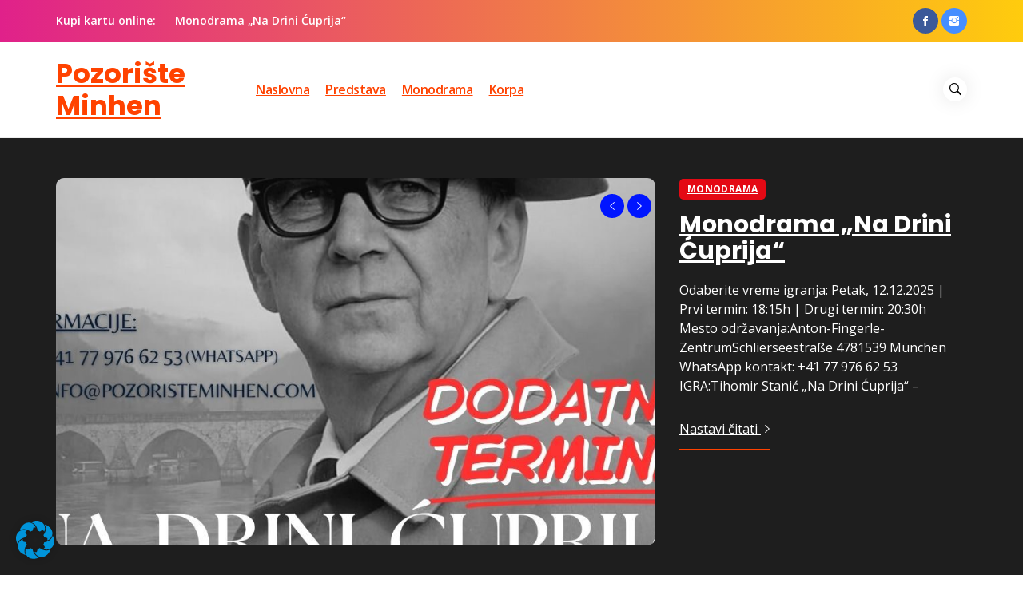

--- FILE ---
content_type: text/html; charset=UTF-8
request_url: https://www.pozoristeminhen.com/?password-protected=login&redirect_to=https%3A%2F%2Fwww.pozoristeminhen.com%2Ftickets-order-details%2F
body_size: 14156
content:
<!DOCTYPE html>
<html lang="de">
<head>
    <meta charset="UTF-8">
    <meta name="viewport" content="width=device-width, initial-scale=1.0, maximum-scale=1.0, user-scalable=no" />
    <link rel="profile" href="http://gmpg.org/xfn/11">
    <link rel="pingback" href="https://www.pozoristeminhen.com/xmlrpc.php">

    <title>Pozorište Minhen</title>
        <style type="text/css">
                    body .primary-bgcolor{
                background: #f7f7f7;
            }
            body .primary-textcolor{
                color: #f7f7f7;
            }
                        body .secondary-bgcolor,
            .site .widget-title:after,
            .site .bordered-title:after,
            .site .comment-reply-title:after{
                background: #ff4200;
            }

            body .secondary-textcolor,
            body a:hover,
            body a:focus,
            body .main-navigation .menu ul > li.current-menu-item > a,
            body .main-navigation .menu ul > li.current-post-ancestor > a {
                color: #ff4200 !important;
            }

            body .read-more {
                box-shadow: 0 -2px 0 #ff4200 inset;
            }
                        .site .tertiary-color{
                background: #0015ff;
            }
                        .site .twp-slider-wrapper.twp-slider-bgwrapper{
                background: #1e1e1e;
            }
                        .site .twp-slider-wrapper.twp-slider-bgwrapper,
            .site .twp-slider-wrapper.twp-slider-bgwrapper a{
                color: #ffffff;
            }
                        body .site-footer .footer-widget{
                background: #14a9c9;
            }
                        body .site-footer .footer-widget,
            body.site-footer .footer-widget a {
                color: #fff;
            }
                        body .site-footer .widget:not(.insights_social_widget):not(.insights_popular_post_widget) ul li,
            body.site-footer .footer-widget .widget-title{
                border-color: #5b5b5b;
            }
                        body .site-footer .site-info {
                background: #aaaaaa;
            }
                        body .site-footer .site-info,
            body .site-footer .site-info a {
                color: #fff;
            }
                        body .most-read-section,
            body .most-read-section a{
                color: #000;
            }
                        body .most-read-section{
                background: #f9e3d2;
            }
                        body h1.entry-title,
            body h1,
            body .entry-title-large{
                font-size: 36px;
            }
                        body .entry-title-medium{
                font-size: 20px;
            }
                        body .entry-title-small{
                font-size: 16px;
            }
                        body h4{
                font-size: 18px;
            }
                        html body, body p, body button, body input, body select, body textarea, body .widget{
                font-size: 16px;
            }
                    </style>

        <meta name='robots' content='max-image-preview:large' />
	<style>img:is([sizes="auto" i], [sizes^="auto," i]) { contain-intrinsic-size: 3000px 1500px }</style>
	<link rel='dns-prefetch' href='//fonts.googleapis.com' />
<link rel="alternate" type="application/rss+xml" title="Pozorište Minhen &raquo; Feed" href="https://www.pozoristeminhen.com/feed/" />
<link rel="alternate" type="application/rss+xml" title="Pozorište Minhen &raquo; Kommentar-Feed" href="https://www.pozoristeminhen.com/comments/feed/" />
<script type="text/javascript">
/* <![CDATA[ */
window._wpemojiSettings = {"baseUrl":"https:\/\/s.w.org\/images\/core\/emoji\/16.0.1\/72x72\/","ext":".png","svgUrl":"https:\/\/s.w.org\/images\/core\/emoji\/16.0.1\/svg\/","svgExt":".svg","source":{"concatemoji":"https:\/\/www.pozoristeminhen.com\/wp-includes\/js\/wp-emoji-release.min.js?ver=6.8.3"}};
/*! This file is auto-generated */
!function(s,n){var o,i,e;function c(e){try{var t={supportTests:e,timestamp:(new Date).valueOf()};sessionStorage.setItem(o,JSON.stringify(t))}catch(e){}}function p(e,t,n){e.clearRect(0,0,e.canvas.width,e.canvas.height),e.fillText(t,0,0);var t=new Uint32Array(e.getImageData(0,0,e.canvas.width,e.canvas.height).data),a=(e.clearRect(0,0,e.canvas.width,e.canvas.height),e.fillText(n,0,0),new Uint32Array(e.getImageData(0,0,e.canvas.width,e.canvas.height).data));return t.every(function(e,t){return e===a[t]})}function u(e,t){e.clearRect(0,0,e.canvas.width,e.canvas.height),e.fillText(t,0,0);for(var n=e.getImageData(16,16,1,1),a=0;a<n.data.length;a++)if(0!==n.data[a])return!1;return!0}function f(e,t,n,a){switch(t){case"flag":return n(e,"\ud83c\udff3\ufe0f\u200d\u26a7\ufe0f","\ud83c\udff3\ufe0f\u200b\u26a7\ufe0f")?!1:!n(e,"\ud83c\udde8\ud83c\uddf6","\ud83c\udde8\u200b\ud83c\uddf6")&&!n(e,"\ud83c\udff4\udb40\udc67\udb40\udc62\udb40\udc65\udb40\udc6e\udb40\udc67\udb40\udc7f","\ud83c\udff4\u200b\udb40\udc67\u200b\udb40\udc62\u200b\udb40\udc65\u200b\udb40\udc6e\u200b\udb40\udc67\u200b\udb40\udc7f");case"emoji":return!a(e,"\ud83e\udedf")}return!1}function g(e,t,n,a){var r="undefined"!=typeof WorkerGlobalScope&&self instanceof WorkerGlobalScope?new OffscreenCanvas(300,150):s.createElement("canvas"),o=r.getContext("2d",{willReadFrequently:!0}),i=(o.textBaseline="top",o.font="600 32px Arial",{});return e.forEach(function(e){i[e]=t(o,e,n,a)}),i}function t(e){var t=s.createElement("script");t.src=e,t.defer=!0,s.head.appendChild(t)}"undefined"!=typeof Promise&&(o="wpEmojiSettingsSupports",i=["flag","emoji"],n.supports={everything:!0,everythingExceptFlag:!0},e=new Promise(function(e){s.addEventListener("DOMContentLoaded",e,{once:!0})}),new Promise(function(t){var n=function(){try{var e=JSON.parse(sessionStorage.getItem(o));if("object"==typeof e&&"number"==typeof e.timestamp&&(new Date).valueOf()<e.timestamp+604800&&"object"==typeof e.supportTests)return e.supportTests}catch(e){}return null}();if(!n){if("undefined"!=typeof Worker&&"undefined"!=typeof OffscreenCanvas&&"undefined"!=typeof URL&&URL.createObjectURL&&"undefined"!=typeof Blob)try{var e="postMessage("+g.toString()+"("+[JSON.stringify(i),f.toString(),p.toString(),u.toString()].join(",")+"));",a=new Blob([e],{type:"text/javascript"}),r=new Worker(URL.createObjectURL(a),{name:"wpTestEmojiSupports"});return void(r.onmessage=function(e){c(n=e.data),r.terminate(),t(n)})}catch(e){}c(n=g(i,f,p,u))}t(n)}).then(function(e){for(var t in e)n.supports[t]=e[t],n.supports.everything=n.supports.everything&&n.supports[t],"flag"!==t&&(n.supports.everythingExceptFlag=n.supports.everythingExceptFlag&&n.supports[t]);n.supports.everythingExceptFlag=n.supports.everythingExceptFlag&&!n.supports.flag,n.DOMReady=!1,n.readyCallback=function(){n.DOMReady=!0}}).then(function(){return e}).then(function(){var e;n.supports.everything||(n.readyCallback(),(e=n.source||{}).concatemoji?t(e.concatemoji):e.wpemoji&&e.twemoji&&(t(e.twemoji),t(e.wpemoji)))}))}((window,document),window._wpemojiSettings);
/* ]]> */
</script>
<style id='wp-emoji-styles-inline-css' type='text/css'>

	img.wp-smiley, img.emoji {
		display: inline !important;
		border: none !important;
		box-shadow: none !important;
		height: 1em !important;
		width: 1em !important;
		margin: 0 0.07em !important;
		vertical-align: -0.1em !important;
		background: none !important;
		padding: 0 !important;
	}
</style>
<link rel='stylesheet' id='wp-block-library-css' href='https://www.pozoristeminhen.com/wp-includes/css/dist/block-library/style.min.css?ver=6.8.3' type='text/css' media='all' />
<style id='classic-theme-styles-inline-css' type='text/css'>
/*! This file is auto-generated */
.wp-block-button__link{color:#fff;background-color:#32373c;border-radius:9999px;box-shadow:none;text-decoration:none;padding:calc(.667em + 2px) calc(1.333em + 2px);font-size:1.125em}.wp-block-file__button{background:#32373c;color:#fff;text-decoration:none}
</style>
<style id='global-styles-inline-css' type='text/css'>
:root{--wp--preset--aspect-ratio--square: 1;--wp--preset--aspect-ratio--4-3: 4/3;--wp--preset--aspect-ratio--3-4: 3/4;--wp--preset--aspect-ratio--3-2: 3/2;--wp--preset--aspect-ratio--2-3: 2/3;--wp--preset--aspect-ratio--16-9: 16/9;--wp--preset--aspect-ratio--9-16: 9/16;--wp--preset--color--black: #000000;--wp--preset--color--cyan-bluish-gray: #abb8c3;--wp--preset--color--white: #ffffff;--wp--preset--color--pale-pink: #f78da7;--wp--preset--color--vivid-red: #cf2e2e;--wp--preset--color--luminous-vivid-orange: #ff6900;--wp--preset--color--luminous-vivid-amber: #fcb900;--wp--preset--color--light-green-cyan: #7bdcb5;--wp--preset--color--vivid-green-cyan: #00d084;--wp--preset--color--pale-cyan-blue: #8ed1fc;--wp--preset--color--vivid-cyan-blue: #0693e3;--wp--preset--color--vivid-purple: #9b51e0;--wp--preset--gradient--vivid-cyan-blue-to-vivid-purple: linear-gradient(135deg,rgba(6,147,227,1) 0%,rgb(155,81,224) 100%);--wp--preset--gradient--light-green-cyan-to-vivid-green-cyan: linear-gradient(135deg,rgb(122,220,180) 0%,rgb(0,208,130) 100%);--wp--preset--gradient--luminous-vivid-amber-to-luminous-vivid-orange: linear-gradient(135deg,rgba(252,185,0,1) 0%,rgba(255,105,0,1) 100%);--wp--preset--gradient--luminous-vivid-orange-to-vivid-red: linear-gradient(135deg,rgba(255,105,0,1) 0%,rgb(207,46,46) 100%);--wp--preset--gradient--very-light-gray-to-cyan-bluish-gray: linear-gradient(135deg,rgb(238,238,238) 0%,rgb(169,184,195) 100%);--wp--preset--gradient--cool-to-warm-spectrum: linear-gradient(135deg,rgb(74,234,220) 0%,rgb(151,120,209) 20%,rgb(207,42,186) 40%,rgb(238,44,130) 60%,rgb(251,105,98) 80%,rgb(254,248,76) 100%);--wp--preset--gradient--blush-light-purple: linear-gradient(135deg,rgb(255,206,236) 0%,rgb(152,150,240) 100%);--wp--preset--gradient--blush-bordeaux: linear-gradient(135deg,rgb(254,205,165) 0%,rgb(254,45,45) 50%,rgb(107,0,62) 100%);--wp--preset--gradient--luminous-dusk: linear-gradient(135deg,rgb(255,203,112) 0%,rgb(199,81,192) 50%,rgb(65,88,208) 100%);--wp--preset--gradient--pale-ocean: linear-gradient(135deg,rgb(255,245,203) 0%,rgb(182,227,212) 50%,rgb(51,167,181) 100%);--wp--preset--gradient--electric-grass: linear-gradient(135deg,rgb(202,248,128) 0%,rgb(113,206,126) 100%);--wp--preset--gradient--midnight: linear-gradient(135deg,rgb(2,3,129) 0%,rgb(40,116,252) 100%);--wp--preset--font-size--small: 13px;--wp--preset--font-size--medium: 20px;--wp--preset--font-size--large: 36px;--wp--preset--font-size--x-large: 42px;--wp--preset--spacing--20: 0.44rem;--wp--preset--spacing--30: 0.67rem;--wp--preset--spacing--40: 1rem;--wp--preset--spacing--50: 1.5rem;--wp--preset--spacing--60: 2.25rem;--wp--preset--spacing--70: 3.38rem;--wp--preset--spacing--80: 5.06rem;--wp--preset--shadow--natural: 6px 6px 9px rgba(0, 0, 0, 0.2);--wp--preset--shadow--deep: 12px 12px 50px rgba(0, 0, 0, 0.4);--wp--preset--shadow--sharp: 6px 6px 0px rgba(0, 0, 0, 0.2);--wp--preset--shadow--outlined: 6px 6px 0px -3px rgba(255, 255, 255, 1), 6px 6px rgba(0, 0, 0, 1);--wp--preset--shadow--crisp: 6px 6px 0px rgba(0, 0, 0, 1);}:where(.is-layout-flex){gap: 0.5em;}:where(.is-layout-grid){gap: 0.5em;}body .is-layout-flex{display: flex;}.is-layout-flex{flex-wrap: wrap;align-items: center;}.is-layout-flex > :is(*, div){margin: 0;}body .is-layout-grid{display: grid;}.is-layout-grid > :is(*, div){margin: 0;}:where(.wp-block-columns.is-layout-flex){gap: 2em;}:where(.wp-block-columns.is-layout-grid){gap: 2em;}:where(.wp-block-post-template.is-layout-flex){gap: 1.25em;}:where(.wp-block-post-template.is-layout-grid){gap: 1.25em;}.has-black-color{color: var(--wp--preset--color--black) !important;}.has-cyan-bluish-gray-color{color: var(--wp--preset--color--cyan-bluish-gray) !important;}.has-white-color{color: var(--wp--preset--color--white) !important;}.has-pale-pink-color{color: var(--wp--preset--color--pale-pink) !important;}.has-vivid-red-color{color: var(--wp--preset--color--vivid-red) !important;}.has-luminous-vivid-orange-color{color: var(--wp--preset--color--luminous-vivid-orange) !important;}.has-luminous-vivid-amber-color{color: var(--wp--preset--color--luminous-vivid-amber) !important;}.has-light-green-cyan-color{color: var(--wp--preset--color--light-green-cyan) !important;}.has-vivid-green-cyan-color{color: var(--wp--preset--color--vivid-green-cyan) !important;}.has-pale-cyan-blue-color{color: var(--wp--preset--color--pale-cyan-blue) !important;}.has-vivid-cyan-blue-color{color: var(--wp--preset--color--vivid-cyan-blue) !important;}.has-vivid-purple-color{color: var(--wp--preset--color--vivid-purple) !important;}.has-black-background-color{background-color: var(--wp--preset--color--black) !important;}.has-cyan-bluish-gray-background-color{background-color: var(--wp--preset--color--cyan-bluish-gray) !important;}.has-white-background-color{background-color: var(--wp--preset--color--white) !important;}.has-pale-pink-background-color{background-color: var(--wp--preset--color--pale-pink) !important;}.has-vivid-red-background-color{background-color: var(--wp--preset--color--vivid-red) !important;}.has-luminous-vivid-orange-background-color{background-color: var(--wp--preset--color--luminous-vivid-orange) !important;}.has-luminous-vivid-amber-background-color{background-color: var(--wp--preset--color--luminous-vivid-amber) !important;}.has-light-green-cyan-background-color{background-color: var(--wp--preset--color--light-green-cyan) !important;}.has-vivid-green-cyan-background-color{background-color: var(--wp--preset--color--vivid-green-cyan) !important;}.has-pale-cyan-blue-background-color{background-color: var(--wp--preset--color--pale-cyan-blue) !important;}.has-vivid-cyan-blue-background-color{background-color: var(--wp--preset--color--vivid-cyan-blue) !important;}.has-vivid-purple-background-color{background-color: var(--wp--preset--color--vivid-purple) !important;}.has-black-border-color{border-color: var(--wp--preset--color--black) !important;}.has-cyan-bluish-gray-border-color{border-color: var(--wp--preset--color--cyan-bluish-gray) !important;}.has-white-border-color{border-color: var(--wp--preset--color--white) !important;}.has-pale-pink-border-color{border-color: var(--wp--preset--color--pale-pink) !important;}.has-vivid-red-border-color{border-color: var(--wp--preset--color--vivid-red) !important;}.has-luminous-vivid-orange-border-color{border-color: var(--wp--preset--color--luminous-vivid-orange) !important;}.has-luminous-vivid-amber-border-color{border-color: var(--wp--preset--color--luminous-vivid-amber) !important;}.has-light-green-cyan-border-color{border-color: var(--wp--preset--color--light-green-cyan) !important;}.has-vivid-green-cyan-border-color{border-color: var(--wp--preset--color--vivid-green-cyan) !important;}.has-pale-cyan-blue-border-color{border-color: var(--wp--preset--color--pale-cyan-blue) !important;}.has-vivid-cyan-blue-border-color{border-color: var(--wp--preset--color--vivid-cyan-blue) !important;}.has-vivid-purple-border-color{border-color: var(--wp--preset--color--vivid-purple) !important;}.has-vivid-cyan-blue-to-vivid-purple-gradient-background{background: var(--wp--preset--gradient--vivid-cyan-blue-to-vivid-purple) !important;}.has-light-green-cyan-to-vivid-green-cyan-gradient-background{background: var(--wp--preset--gradient--light-green-cyan-to-vivid-green-cyan) !important;}.has-luminous-vivid-amber-to-luminous-vivid-orange-gradient-background{background: var(--wp--preset--gradient--luminous-vivid-amber-to-luminous-vivid-orange) !important;}.has-luminous-vivid-orange-to-vivid-red-gradient-background{background: var(--wp--preset--gradient--luminous-vivid-orange-to-vivid-red) !important;}.has-very-light-gray-to-cyan-bluish-gray-gradient-background{background: var(--wp--preset--gradient--very-light-gray-to-cyan-bluish-gray) !important;}.has-cool-to-warm-spectrum-gradient-background{background: var(--wp--preset--gradient--cool-to-warm-spectrum) !important;}.has-blush-light-purple-gradient-background{background: var(--wp--preset--gradient--blush-light-purple) !important;}.has-blush-bordeaux-gradient-background{background: var(--wp--preset--gradient--blush-bordeaux) !important;}.has-luminous-dusk-gradient-background{background: var(--wp--preset--gradient--luminous-dusk) !important;}.has-pale-ocean-gradient-background{background: var(--wp--preset--gradient--pale-ocean) !important;}.has-electric-grass-gradient-background{background: var(--wp--preset--gradient--electric-grass) !important;}.has-midnight-gradient-background{background: var(--wp--preset--gradient--midnight) !important;}.has-small-font-size{font-size: var(--wp--preset--font-size--small) !important;}.has-medium-font-size{font-size: var(--wp--preset--font-size--medium) !important;}.has-large-font-size{font-size: var(--wp--preset--font-size--large) !important;}.has-x-large-font-size{font-size: var(--wp--preset--font-size--x-large) !important;}
:where(.wp-block-post-template.is-layout-flex){gap: 1.25em;}:where(.wp-block-post-template.is-layout-grid){gap: 1.25em;}
:where(.wp-block-columns.is-layout-flex){gap: 2em;}:where(.wp-block-columns.is-layout-grid){gap: 2em;}
:root :where(.wp-block-pullquote){font-size: 1.5em;line-height: 1.6;}
</style>
<link rel='stylesheet' id='tc-front-css' href='https://www.pozoristeminhen.com/wp-content/plugins/tickera/css/front.css?ver=3.5.5.7' type='text/css' media='all' />
<link rel='stylesheet' id='tc-elementor-sc-popup-css' href='https://www.pozoristeminhen.com/wp-content/plugins/tickera/css/builders/elementor-sc-popup.css?ver=3.5.5.7' type='text/css' media='all' />
<link rel='stylesheet' id='font-awesome-css' href='https://www.pozoristeminhen.com/wp-content/plugins/tickera/css/font-awesome.min.css?ver=3.5.5.7' type='text/css' media='all' />
<link rel='stylesheet' id='tc_custom_fields-fields-front-css' href='https://www.pozoristeminhen.com/wp-content/plugins/custom-forms/css/front.css?ver=1.2.6' type='text/css' media='all' />
<link rel='stylesheet' id='tc-seatings-front-css' href='https://www.pozoristeminhen.com/wp-content/plugins/seating-charts/assets/seatings-default.css?ver=6.8.3' type='text/css' media='all' />
<link rel='stylesheet' id='ionicons-css' href='https://www.pozoristeminhen.com/wp-content/themes/insights/assets/libraries/ionicons/css/ionicons.min.css?ver=6.8.3' type='text/css' media='all' />
<link rel='stylesheet' id='bootstrap-css' href='https://www.pozoristeminhen.com/wp-content/themes/insights/assets/libraries/bootstrap/css/bootstrap.min.css?ver=6.8.3' type='text/css' media='all' />
<link rel='stylesheet' id='slick-css' href='https://www.pozoristeminhen.com/wp-content/themes/insights/assets/libraries/slick/css/slick.min.css?ver=6.8.3' type='text/css' media='all' />
<link rel='stylesheet' id='sidr-nav-css' href='https://www.pozoristeminhen.com/wp-content/themes/insights/assets/libraries/sidr/css/jquery.sidr.dark.css?ver=6.8.3' type='text/css' media='all' />
<link rel='stylesheet' id='magnific-popup-css' href='https://www.pozoristeminhen.com/wp-content/themes/insights/assets/libraries/magnific-popup/magnific-popup.css?ver=6.8.3' type='text/css' media='all' />
<link rel='stylesheet' id='insights-style-css' href='https://www.pozoristeminhen.com/wp-content/themes/insights/style.css?ver=6.8.3' type='text/css' media='all' />
<link rel='stylesheet' id='insights-google-fonts-css' href='https://fonts.googleapis.com/css?family=Poppins:300,400,500,600,700|Open%20Sans:400,400italic,600,700' type='text/css' media='all' />
<link rel='stylesheet' id='borlabs-cookie-custom-css' href='https://www.pozoristeminhen.com/wp-content/cache/borlabs-cookie/1/borlabs-cookie-1-de.css?ver=3.3.22-19' type='text/css' media='all' />
<link rel='stylesheet' id='tc-common-front-css' href='https://www.pozoristeminhen.com/wp-content/plugins/tickera/includes/addons/gutenberg/assets/blocks.css?ver=3.5.5.7' type='text/css' media='all' />
<script type="text/javascript" src="https://www.pozoristeminhen.com/wp-includes/js/jquery/jquery.min.js?ver=3.7.1" id="jquery-core-js"></script>
<script type="text/javascript" src="https://www.pozoristeminhen.com/wp-includes/js/jquery/jquery-migrate.min.js?ver=3.4.1" id="jquery-migrate-js"></script>
<script type="text/javascript" id="tc-cart-js-extra">
/* <![CDATA[ */
var tc_ajax = {"ajaxUrl":"https:\/\/www.pozoristeminhen.com\/wp-admin\/admin-ajax.php","ajaxNonce":"aa47566c06","empty_cart_message":"Are you sure you want to remove all tickets from your cart?","success_message":"Ticket Added!","imgUrl":"https:\/\/www.pozoristeminhen.com\/wp-content\/plugins\/tickera\/images\/ajax-loader.gif","addingMsg":"Adding ticket to cart...","outMsg":"In Your Cart","cart_url":"https:\/\/www.pozoristeminhen.com\/tickets-cart\/","update_cart_message":"Please update your cart before to proceed.","empty_cart_confirmation":"Please confirm to remove all of the items from your cart.","tc_provide_your_details":"In order to continue you need to agree to provide your details.","tc_gateway_collection_data":"","tc_error_message":"Only customers aged 16 or older are permitted for purchase on this website","tc_show_age_check":"no","tc_field_error":"This field is required *","alphanumeric_characters_only":"Please use alphanumeric characters only."};
/* ]]> */
</script>
<script type="text/javascript" src="https://www.pozoristeminhen.com/wp-content/plugins/tickera/js/cart.js?ver=3.5.5.7" id="tc-cart-js"></script>
<script type="text/javascript" id="tc-jquery-validate-js-extra">
/* <![CDATA[ */
var tc_jquery_validate_library_translation = {"required":"This field is required.","remote":"Please fix this field.","email":"Please enter a valid email address.","url":"Please enter a valid URL.","date":"Please enter a valid date.","dateISO":"Please enter a valid date (ISO).","number":"Please enter a valid number.","digits":"Please enter only digits.","equalTo":"Please enter the same value again.","maxlength":"Please enter no more than {0} characters.","minlength":"Please enter at least {0} characters.","rangelength":"Please enter a value between {0} and {1} characters long.","range":"Please enter a value between {0} and {1}.","max":"Please enter a value less than or equal to {0}.","min":"Please enter a value greater than or equal to {0}.","step":"Please enter a multiple of {0}."};
/* ]]> */
</script>
<script type="text/javascript" src="https://www.pozoristeminhen.com/wp-content/plugins/tickera/js/jquery.validate.min.js?ver=3.5.5.7" id="tc-jquery-validate-js"></script>
<script data-no-optimize="1" data-no-minify="1" data-cfasync="false" type="text/javascript" src="https://www.pozoristeminhen.com/wp-content/cache/borlabs-cookie/1/borlabs-cookie-config-de.json.js?ver=3.3.22-35" id="borlabs-cookie-config-js"></script>
<link rel="https://api.w.org/" href="https://www.pozoristeminhen.com/wp-json/" /><link rel="EditURI" type="application/rsd+xml" title="RSD" href="https://www.pozoristeminhen.com/xmlrpc.php?rsd" />
<meta name="generator" content="WordPress 6.8.3" />
		<style type="text/css" id="wp-custom-css">
			.tc-modal button.tc_cart_button, .tc-modal-woobridge button.tc_cart_button {
    padding: 0 10px !important;
}

button, input[type="button"], input[type="reset"], input[type="submit"] {
    padding: 0 10px !important;
}

.site-footer {
    margin-top: 250px;
}
.site-info {
    padding-bottom: 80px !important;
}

.attachment-full.size-full.wp-post-image {
    width: auto;
    max-height: 550px;
}

.section-breadcrumbs {
    border-bottom: 0 !important;
}

.tc_seating_map_button {
    width: 200px;
    font-size: 22px;
}

.nav-items.nav-date.hidden-xs {
    display: none;
}

.post-category.primary-font {
    display: none;
}

.posted-on.primary-font {
    display: none;
}

.nav-affix .site-header {
    position: absolute !important;
}

.custom_offline_payments.plugin-title {
    margin-top: 25px;
}

#update_cart {
    display: none;
}

li.tt_547.tc-ticket-listing, .tc_unavailable_seat_color_status, .tc_in_cart_seat_color_status {
	display: none!important;
}

li.tt_959.tc-ticket-listing, .tc_unavailable_seat_color_status, .tc_in_cart_seat_color_status {
	display: none!important;
}
.tc_seating_map_button {
    width: 250px!important;
}

.tc-seating-legend-wrap {
    display: none;
}

.attachment-full.size-full.wp-post-image {
    max-height: 750px;
}

		</style>
		</head>

<body class="blog wp-theme-insights hfeed right-sidebar ">
<!-- full-screen-layout/boxed-layout -->
<div id="page" class="site site-bg full-screen-layout">
    <a class="skip-link screen-reader-text" href="#main">Skip to content</a>
            <div class="top-bar hidden-xs hidden-sm">
            <div class="container">
                <div class="row">
                    <div class="col-sm-12 col-xs-12 col-md-8">
                                                <div class="pull-left">
                            <div id="top-nav" class="auxiliary-nav">
                                <div class="menu-info-telefon-container"><ul id="top-menu" class=""><li id="menu-item-26" class="menu-item menu-item-type-custom menu-item-object-custom menu-item-26"><a href="https://www.pozoristeminhen.com/monodrama/monodrama-na-drini-cuprija/">Kupi kartu online:</a></li>
<li id="menu-item-553" class="menu-item menu-item-type-custom menu-item-object-custom menu-item-553"><a href="https://www.pozoristeminhen.com/monodrama/monodrama-na-drini-cuprija/">Monodrama „Na Drini Ćuprija“</a></li>
</ul></div>                            </div>
                        </div>
                                            </div>
                    <div class="col-sm-12 col-xs-12 col-md-4">
                        <div class="pull-right">
                            <div class="social-icons social-icons-main">
                                <div class="menu-socijalni-container"><ul id="social-menu" class=""><li id="menu-item-12" class="menu-item menu-item-type-custom menu-item-object-custom menu-item-12"><a href="https://www.facebook.com/pozoristeminhen/"><span class="screen-reader-text">Facebook</span></a></li>
<li id="menu-item-13" class="menu-item menu-item-type-custom menu-item-object-custom menu-item-13"><a href="https://www.instagram.com/pozoriste_minhen/"><span class="screen-reader-text">Instagram</span></a></li>
</ul></div>                            </div>
                        </div>
                    </div>
                </div>
            </div>
        </div>
    
    <div id="offcanvas-menu">
    <div class="close-offcanvas-menu offcanvas-item">
        <div class="offcanvas-close">
            <span>
               Close            </span>
            <span class="ion-ios-close-empty meta-icon meta-icon-large"></span>
        </div>
    </div>
    <div class="offcanvas-search offcanvas-item">
        <div class="offcanvas-title">
            Search        </div>
        <div id="search-form">
            <form role="search" method="get" class="search-form" action="https://www.pozoristeminhen.com/">
				<label>
					<span class="screen-reader-text">Suche nach:</span>
					<input type="search" class="search-field" placeholder="Suchen …" value="" name="s" />
				</label>
				<input type="submit" class="search-submit" value="Suchen" />
			</form>        </div>
    </div>
        <div id="primary-nav-offcanvas" class="offcanvas-navigation offcanvas-item">
        <div class="offcanvas-title">
            Menu        </div>
        <div class="menu"><ul id="primary-menu" class="menu"><li id="menu-item-55" class="menu-item menu-item-type-custom menu-item-object-custom menu-item-home menu-item-55"><a href="https://www.pozoristeminhen.com/">Naslovna</a></li>
<li id="menu-item-59" class="menu-item menu-item-type-taxonomy menu-item-object-category menu-item-59"><a href="https://www.pozoristeminhen.com/category/predstave/">Predstava</a></li>
<li id="menu-item-4596" class="menu-item menu-item-type-taxonomy menu-item-object-category menu-item-4596"><a href="https://www.pozoristeminhen.com/category/monodrama/">Monodrama</a></li>
<li id="menu-item-25" class="menu-item menu-item-type-post_type menu-item-object-page menu-item-25"><a href="https://www.pozoristeminhen.com/tickets-cart/">Korpa</a></li>
</ul></div>    </div>
            <div class="offcanvas-social offcanvas-item">
            <div class="offcanvas-title">
                Social profiles            </div>
            <div class="social-icons">
                <div class="menu-socijalni-container"><ul id="social-menu" class=""><li class="menu-item menu-item-type-custom menu-item-object-custom menu-item-12"><a href="https://www.facebook.com/pozoristeminhen/"><span class="screen-reader-text">Facebook</span></a></li>
<li class="menu-item menu-item-type-custom menu-item-object-custom menu-item-13"><a href="https://www.instagram.com/pozoriste_minhen/"><span class="screen-reader-text">Instagram</span></a></li>
</ul></div>            </div>
        </div>
    </div>
    <header id="masthead" class="site-header" role="banner">
        <div class="container">
            <div class="header-main">
                <div class="nav-left">
                    <div class="toggle-menu" aria-controls="primary-menu" aria-expanded="false">
                        <div class="visible-sm visible-xs">
                             <span class="menu-label">
                                Menu                            </span>
                            <a class="offcanvas-toggle" href="#">
                                <div class="trigger-icon">
                                    <span class="icon-bar top"></span>
                                    <span class="icon-bar middle"></span>
                                    <span class="icon-bar bottom"></span>
                                </div>
                            </a>
                        </div>
                    </div>

                    <div class="site-branding">
                        <div class="branding-wrapper">
                                                        <span class="site-title primary-font">
                                <a href="https://www.pozoristeminhen.com/" rel="home">
                                    Pozorište Minhen                                </a>
                            </span>
                                                    </div>
                    </div>

                    <nav class="hidden-xs hidden-sm main-navigation" role="navigation">
                        <div class="menu"><ul id="primary-menu" class="menu"><li class="menu-item menu-item-type-custom menu-item-object-custom menu-item-home menu-item-55"><a href="https://www.pozoristeminhen.com/">Naslovna</a></li>
<li class="menu-item menu-item-type-taxonomy menu-item-object-category menu-item-59"><a href="https://www.pozoristeminhen.com/category/predstave/">Predstava</a></li>
<li class="menu-item menu-item-type-taxonomy menu-item-object-category menu-item-4596"><a href="https://www.pozoristeminhen.com/category/monodrama/">Monodrama</a></li>
<li class="menu-item menu-item-type-post_type menu-item-object-page menu-item-25"><a href="https://www.pozoristeminhen.com/tickets-cart/">Korpa</a></li>
</ul></div>                    </nav>
                </div>
                <div class="nav-right">
                                            <div class="nav-items nav-date hidden-xs">
                            Thursday, Jan 8, 2026                        </div>
                                                                <div class="nav-items icon-search">
                            <i class="ion-ios-search-strong"></i>
                        </div>
                                                        </div>
            </div>
        </div>
    </header>
    <!-- #masthead -->
    <div class="popup-search">
        <div class="table-align">
            <div class="table-align-cell v-align-middle">
                <form role="search" method="get" class="search-form" action="https://www.pozoristeminhen.com/">
				<label>
					<span class="screen-reader-text">Suche nach:</span>
					<input type="search" class="search-field" placeholder="Suchen …" value="" name="s" />
				</label>
				<input type="submit" class="search-submit" value="Suchen" />
			</form>            </div>
        </div>
        <div class="close-popup"></div>
    </div>
    <!--    Searchbar Ends-->
    <!-- Innerpage Header Begins Here -->
            <section class="twp-slider-wrapper twp-slider-bgwrapper">
            <div class="container">
                <div class="twp-slider twp-slider-main">
                                                <div class="single-slide">
                                <div class="row">
                                    <div class="col-md-8">
                                        <div class="slidernav">
                                            <div class="twp-slide-prev tertiary-color slide-prev-1">
                                                <i class="navcontrol-transparent ion-ios-arrow-left"></i>
                                            </div>
                                            <div class="twp-slide-next tertiary-color slide-next-1">
                                                <i class="navcontrol-transparent ion-ios-arrow-right"></i>
                                            </div>
                                        </div>
                                        <div class="slide-bg-wrapper article-image-radius">
                                            <div class="slide-bg bg-image">
                                                 
                                                    <img src="https://www.pozoristeminhen.com/wp-content/uploads/2025/10/Plakat-Stanic-1080x550.jpg">
                                                                                            </div>
                                            <a href="https://www.pozoristeminhen.com/monodrama/monodrama-na-drini-cuprija/" class="article-item-link"></a>
                                                                                    </div>
                                    </div>
                                    <div class="col-md-4">
                                        <div class="slide-text">
                                            <div class="slide-text-wrapper">
                                                <div class="post-category post-category-1">
                                                    <a href="https://www.pozoristeminhen.com/category/monodrama/" rel="category tag">Monodrama</a>                                                </div>
                                                <h2>
                                                    <a href="https://www.pozoristeminhen.com/monodrama/monodrama-na-drini-cuprija/">
                                                        Monodrama &#8222;Na Drini Ćuprija&#8220;                                                    </a>
                                                </h2>
                                                <p class="visible hidden-xs">Odaberite vreme igranja: Petak, 12.12.2025 | Prvi termin: 18:15h | Drugi termin: 20:30h Mesto održavanja:Anton-Fingerle-ZentrumSchlierseestraße 4781539 München WhatsApp kontakt: +41 77 976 62 53 IGRA:Tihomir Stanić „Na Drini Ćuprija“ –</p>
                                                <a href="https://www.pozoristeminhen.com/monodrama/monodrama-na-drini-cuprija/" class="read-more">
                                                    Nastavi čitati <i class="ion-ios-arrow-right"></i>
                                                </a>
                                            </div>
                                        </div>
                                    </div>
                                </div>
                            </div>
                                                        <div class="single-slide">
                                <div class="row">
                                    <div class="col-md-8">
                                        <div class="slidernav">
                                            <div class="twp-slide-prev tertiary-color slide-prev-1">
                                                <i class="navcontrol-transparent ion-ios-arrow-left"></i>
                                            </div>
                                            <div class="twp-slide-next tertiary-color slide-next-1">
                                                <i class="navcontrol-transparent ion-ios-arrow-right"></i>
                                            </div>
                                        </div>
                                        <div class="slide-bg-wrapper article-image-radius">
                                            <div class="slide-bg bg-image">
                                                 
                                                    <img src="https://www.pozoristeminhen.com/wp-content/uploads/2025/08/0-02-05-24e6a55247e41f1bdd8d7679ade9146a7654199ac34e42805bfabc8c7602d686_d60a21232d9bc658-1080x550.jpg">
                                                                                            </div>
                                            <a href="https://www.pozoristeminhen.com/monodrama/monodrama-iskra/" class="article-item-link"></a>
                                                                                    </div>
                                    </div>
                                    <div class="col-md-4">
                                        <div class="slide-text">
                                            <div class="slide-text-wrapper">
                                                <div class="post-category post-category-1">
                                                    <a href="https://www.pozoristeminhen.com/category/monodrama/" rel="category tag">Monodrama</a>                                                </div>
                                                <h2>
                                                    <a href="https://www.pozoristeminhen.com/monodrama/monodrama-iskra/">
                                                        Monodrama Iskra                                                    </a>
                                                </h2>
                                                <p class="visible hidden-xs">Nedelja, 12.10.2025 | 18:30h Mesto održavanja:Willi-Graf-GymnasiumBorschtallee 2680804 München WhatsApp kontakt: +41 77 976 62 53 IGRA:MAJA KOLUNDŽIJA ZOROE kao MAJKA NIKOLE TESLE Pozorišna predstava u formi monodrame "Iskra", rađena je</p>
                                                <a href="https://www.pozoristeminhen.com/monodrama/monodrama-iskra/" class="read-more">
                                                    Nastavi čitati <i class="ion-ios-arrow-right"></i>
                                                </a>
                                            </div>
                                        </div>
                                    </div>
                                </div>
                            </div>
                                                        <div class="single-slide">
                                <div class="row">
                                    <div class="col-md-8">
                                        <div class="slidernav">
                                            <div class="twp-slide-prev tertiary-color slide-prev-1">
                                                <i class="navcontrol-transparent ion-ios-arrow-left"></i>
                                            </div>
                                            <div class="twp-slide-next tertiary-color slide-next-1">
                                                <i class="navcontrol-transparent ion-ios-arrow-right"></i>
                                            </div>
                                        </div>
                                        <div class="slide-bg-wrapper article-image-radius">
                                            <div class="slide-bg bg-image">
                                                 
                                                    <img src="https://www.pozoristeminhen.com/wp-content/uploads/2024/02/naslovna-1-1-1370x550.jpg">
                                                                                            </div>
                                            <a href="https://www.pozoristeminhen.com/predstave/predstava-tesko-je-reci-zbogom/" class="article-item-link"></a>
                                                                                    </div>
                                    </div>
                                    <div class="col-md-4">
                                        <div class="slide-text">
                                            <div class="slide-text-wrapper">
                                                <div class="post-category post-category-1">
                                                    <a href="https://www.pozoristeminhen.com/category/predstave/" rel="category tag">Predstave</a>                                                </div>
                                                <h2>
                                                    <a href="https://www.pozoristeminhen.com/predstave/predstava-tesko-je-reci-zbogom/">
                                                        Predstava &#8222;Teško je reći zbogom&#8220;                                                    </a>
                                                </h2>
                                                <p class="visible hidden-xs">Kupite karte: Likovi:&nbsp; TEA –&nbsp;Nevena Vukes DAVOR –&nbsp;Ivan Mihailović ENA –&nbsp;Dragana Dabović Režija:&nbsp;Marija Lipkovski Scenografija:&nbsp;Marija Simović Muzika:&nbsp;Marko Louis U dramskom tekstu&nbsp;Teško je reći zbogom&nbsp;susrećemo se sa neobičnim bračnim trouglom. U</p>
                                                <a href="https://www.pozoristeminhen.com/predstave/predstava-tesko-je-reci-zbogom/" class="read-more">
                                                    Nastavi čitati <i class="ion-ios-arrow-right"></i>
                                                </a>
                                            </div>
                                        </div>
                                    </div>
                                </div>
                            </div>
                                                        <div class="single-slide">
                                <div class="row">
                                    <div class="col-md-8">
                                        <div class="slidernav">
                                            <div class="twp-slide-prev tertiary-color slide-prev-1">
                                                <i class="navcontrol-transparent ion-ios-arrow-left"></i>
                                            </div>
                                            <div class="twp-slide-next tertiary-color slide-next-1">
                                                <i class="navcontrol-transparent ion-ios-arrow-right"></i>
                                            </div>
                                        </div>
                                        <div class="slide-bg-wrapper article-image-radius">
                                            <div class="slide-bg bg-image">
                                                 
                                                    <img src="https://www.pozoristeminhen.com/wp-content/uploads/2022/05/ko-je-ovde-idiot-900x550.jpg">
                                                                                            </div>
                                            <a href="https://www.pozoristeminhen.com/predstave/predstava-ko-je-ovde-idiot/" class="article-item-link"></a>
                                                                                    </div>
                                    </div>
                                    <div class="col-md-4">
                                        <div class="slide-text">
                                            <div class="slide-text-wrapper">
                                                <div class="post-category post-category-1">
                                                    <a href="https://www.pozoristeminhen.com/category/predstave/" rel="category tag">Predstave</a>                                                </div>
                                                <h2>
                                                    <a href="https://www.pozoristeminhen.com/predstave/predstava-ko-je-ovde-idiot/">
                                                        Predstava: Ko je ovde idiot?                                                    </a>
                                                </h2>
                                                <p class="visible hidden-xs">Datum igranja: 23.07.2022. u 20 HMjesto igranja: Ludwig-Thoma-Haus, Augsburger Str.23, 85221 DachauCijena karata: 1. - 5. reda 28€, sve ostale uključujući i balkon 25€ Ko je ovde idiot? Igraju Milan</p>
                                                <a href="https://www.pozoristeminhen.com/predstave/predstava-ko-je-ovde-idiot/" class="read-more">
                                                    Nastavi čitati <i class="ion-ios-arrow-right"></i>
                                                </a>
                                            </div>
                                        </div>
                                    </div>
                                </div>
                            </div>
                                            </div>
                <div class="row">

                    
                                                                                <div class="col-sm-3">
                                        <article class="article-col">
                                            <div class="article-container-col">
                                                <div class="article-image article-image-radius">
												<a href="https://www.pozoristeminhen.com/monodrama/monodrama-na-drini-cuprija/">
                                                    <div class="bg-image bg-image-2">
                                                         
                                                            <img src="https://www.pozoristeminhen.com/wp-content/uploads/2025/10/Plakat-Stanic-1080x550.jpg">
                                                                                                            </div>
												</a>
                                                    <div class="post-category post-category-1">
                                                        <a href="https://www.pozoristeminhen.com/category/monodrama/" rel="category tag">Monodrama</a>                                                    </div>
                                                </div>
                                                <div class="article-item-content">


                                                    <h3 class="entry-title entry-title-small">
                                                        <a href="https://www.pozoristeminhen.com/monodrama/monodrama-na-drini-cuprija/">
                                                            Monodrama &#8222;Na Drini Ćuprija&#8220;                                                        </a>
                                                    </h3>
                                                    <div class="entry-meta">
                                                        <span class="author primary-font">Autor: <a class="url" href="https://www.pozoristeminhen.com/author/pozoriste/">Pozorište Minhen</a></span><span class="posted-on primary-font"> <a href="https://www.pozoristeminhen.com/2025/10/08/" rel="bookmark"><time class="entry-date published" datetime="2025-10-08T17:27:49+02:00">8. Oktober 2025.</time><time class="updated" datetime="2025-12-12T15:49:58+01:00">12. Dezember 2025.</time></a></span>                                                    </div>
                                                </div>
                                            </div>
                                        </article>
                                    </div>
                                                                    <div class="col-sm-3">
                                        <article class="article-col">
                                            <div class="article-container-col">
                                                <div class="article-image article-image-radius">
												<a href="https://www.pozoristeminhen.com/monodrama/monodrama-iskra/">
                                                    <div class="bg-image bg-image-2">
                                                         
                                                            <img src="https://www.pozoristeminhen.com/wp-content/uploads/2025/08/0-02-05-24e6a55247e41f1bdd8d7679ade9146a7654199ac34e42805bfabc8c7602d686_d60a21232d9bc658-1080x550.jpg">
                                                                                                            </div>
												</a>
                                                    <div class="post-category post-category-1">
                                                        <a href="https://www.pozoristeminhen.com/category/monodrama/" rel="category tag">Monodrama</a>                                                    </div>
                                                </div>
                                                <div class="article-item-content">


                                                    <h3 class="entry-title entry-title-small">
                                                        <a href="https://www.pozoristeminhen.com/monodrama/monodrama-iskra/">
                                                            Monodrama Iskra                                                        </a>
                                                    </h3>
                                                    <div class="entry-meta">
                                                        <span class="author primary-font">Autor: <a class="url" href="https://www.pozoristeminhen.com/author/pozoriste/">Pozorište Minhen</a></span><span class="posted-on primary-font"> <a href="https://www.pozoristeminhen.com/2025/08/22/" rel="bookmark"><time class="entry-date published" datetime="2025-08-22T17:47:06+02:00">22. August 2025.</time><time class="updated" datetime="2025-10-13T14:00:37+02:00">13. Oktober 2025.</time></a></span>                                                    </div>
                                                </div>
                                            </div>
                                        </article>
                                    </div>
                                                                    <div class="col-sm-3">
                                        <article class="article-col">
                                            <div class="article-container-col">
                                                <div class="article-image article-image-radius">
												<a href="https://www.pozoristeminhen.com/predstave/predstava-tesko-je-reci-zbogom/">
                                                    <div class="bg-image bg-image-2">
                                                         
                                                            <img src="https://www.pozoristeminhen.com/wp-content/uploads/2024/02/naslovna-1-1-1370x550.jpg">
                                                                                                            </div>
												</a>
                                                    <div class="post-category post-category-1">
                                                        <a href="https://www.pozoristeminhen.com/category/predstave/" rel="category tag">Predstave</a>                                                    </div>
                                                </div>
                                                <div class="article-item-content">


                                                    <h3 class="entry-title entry-title-small">
                                                        <a href="https://www.pozoristeminhen.com/predstave/predstava-tesko-je-reci-zbogom/">
                                                            Predstava &#8222;Teško je reći zbogom&#8220;                                                        </a>
                                                    </h3>
                                                    <div class="entry-meta">
                                                        <span class="author primary-font">Autor: <a class="url" href="https://www.pozoristeminhen.com/author/pozoriste/">Pozorište Minhen</a></span><span class="posted-on primary-font"> <a href="https://www.pozoristeminhen.com/2024/02/29/" rel="bookmark"><time class="entry-date published" datetime="2024-02-29T16:32:57+01:00">29. Februar 2024.</time><time class="updated" datetime="2024-09-04T13:22:46+02:00">4. September 2024.</time></a></span>                                                    </div>
                                                </div>
                                            </div>
                                        </article>
                                    </div>
                                                                    <div class="col-sm-3">
                                        <article class="article-col">
                                            <div class="article-container-col">
                                                <div class="article-image article-image-radius">
												<a href="https://www.pozoristeminhen.com/predstave/predstava-ko-je-ovde-idiot/">
                                                    <div class="bg-image bg-image-2">
                                                         
                                                            <img src="https://www.pozoristeminhen.com/wp-content/uploads/2022/05/ko-je-ovde-idiot-900x550.jpg">
                                                                                                            </div>
												</a>
                                                    <div class="post-category post-category-1">
                                                        <a href="https://www.pozoristeminhen.com/category/predstave/" rel="category tag">Predstave</a>                                                    </div>
                                                </div>
                                                <div class="article-item-content">


                                                    <h3 class="entry-title entry-title-small">
                                                        <a href="https://www.pozoristeminhen.com/predstave/predstava-ko-je-ovde-idiot/">
                                                            Predstava: Ko je ovde idiot?                                                        </a>
                                                    </h3>
                                                    <div class="entry-meta">
                                                        <span class="author primary-font">Autor: <a class="url" href="https://www.pozoristeminhen.com/author/pozoriste/">Pozorište Minhen</a></span><span class="posted-on primary-font"> <a href="https://www.pozoristeminhen.com/2022/05/20/" rel="bookmark"><time class="entry-date published" datetime="2022-05-20T15:42:15+02:00">20. Mai 2022.</time><time class="updated" datetime="2024-02-29T16:33:38+01:00">29. Februar 2024.</time></a></span>                                                    </div>
                                                </div>
                                            </div>
                                        </article>
                                    </div>
                                                </div>
            </div>
        </section>
            <!-- Innerpage Header Ends Here -->
    <div id="content" class="site-content">
	<div id="primary" class="content-area">
		<main id="main" class="site-main" role="main">

		
<article id="post-5128" class="post-5128 post type-post status-publish format-standard has-post-thumbnail hentry category-monodrama">
    <div class="twp-article-wrapper image-full">
        <div class="entry-content twp-entry-content">
            <div class='twp-image-archive article-image-radius'>
                <a href="https://www.pozoristeminhen.com/monodrama/monodrama-na-drini-cuprija/"><img width="1080" height="1350" src="https://www.pozoristeminhen.com/wp-content/uploads/2025/10/Plakat-Stanic.jpg" class="attachment-post-thumbnail size-post-thumbnail wp-post-image" alt="" decoding="async" fetchpriority="high" srcset="https://www.pozoristeminhen.com/wp-content/uploads/2025/10/Plakat-Stanic.jpg 1080w, https://www.pozoristeminhen.com/wp-content/uploads/2025/10/Plakat-Stanic-768x960.jpg 768w" sizes="(max-width: 1080px) 100vw, 1080px" /></a>
            </div>
            <div class="twp-archive-content">
                                <header class="article-header">
                    <h2 class="entry-title">
                        <a href="https://www.pozoristeminhen.com/monodrama/monodrama-na-drini-cuprija/">Monodrama &#8222;Na Drini Ćuprija&#8220;</a>
                    </h2>
                </header>
                <div class="entry-meta primary-font">
                                    <span class="author primary-font"> <img alt='' src='https://secure.gravatar.com/avatar/80dad886c9055199312652134b3897f5f1148ba5413ab9cdcc8c3deeeeec876a?s=100&#038;d=mm&#038;r=g' srcset='https://secure.gravatar.com/avatar/80dad886c9055199312652134b3897f5f1148ba5413ab9cdcc8c3deeeeec876a?s=200&#038;d=mm&#038;r=g 2x' class='avatar avatar-100 photo byline' height='100' width='100' decoding='async'/> Autor: <a class="url" href="https://www.pozoristeminhen.com/author/pozoriste/">Pozorište Minhen</a></span><span class="posted-on primary-font"> <a href="https://www.pozoristeminhen.com/2025/10/08/" rel="bookmark"><time class="entry-date published" datetime="2025-10-08T17:27:49+02:00">8. Oktober 2025.</time><time class="updated" datetime="2025-12-12T15:49:58+01:00">12. Dezember 2025.</time></a></span>                    <div class="post-category">
                        <span>
                            <a href="https://www.pozoristeminhen.com/category/monodrama/" rel="category tag">Monodrama</a>                        </span>
                    </div>
                
                </div><!-- .entry-meta -->
                                    <div class="article-excerpt-archive">
                        <p>Odaberite vreme igranja: Petak, 12.12.2025 | Prvi termin: 18:15h | Drugi termin: 20:30h Mesto održavanja:Anton-Fingerle-ZentrumSchlierseestraße 4781539 München WhatsApp kontakt: +41 77 976 62 53 IGRA:Tihomir Stanić „Na Drini Ćuprija“ – Ivo Andrić u tumačenju Tihomira Stanića Zasnovana na romanu Ive Andrića, nagrađenom Nobelovom nagradom,ova monodrama oživljava istoriju čuvenog mosta u <a href="https://www.pozoristeminhen.com/monodrama/monodrama-na-drini-cuprija/" class="read-more">Nastavi čitati<i class="ion-ios-arrow-right read-more-right"></i></a></p>
                    </div>
                            </div>
        </div><!-- .entry-content -->
                    </div>
</article><!-- #post-## -->
<article id="post-4587" class="post-4587 post type-post status-publish format-standard has-post-thumbnail hentry category-monodrama">
    <div class="twp-article-wrapper image-full">
        <div class="entry-content twp-entry-content">
            <div class='twp-image-archive article-image-radius'>
                <a href="https://www.pozoristeminhen.com/monodrama/monodrama-iskra/"><img width="1080" height="1350" src="https://www.pozoristeminhen.com/wp-content/uploads/2025/08/0-02-05-24e6a55247e41f1bdd8d7679ade9146a7654199ac34e42805bfabc8c7602d686_d60a21232d9bc658.jpg" class="attachment-post-thumbnail size-post-thumbnail wp-post-image" alt="" decoding="async" srcset="https://www.pozoristeminhen.com/wp-content/uploads/2025/08/0-02-05-24e6a55247e41f1bdd8d7679ade9146a7654199ac34e42805bfabc8c7602d686_d60a21232d9bc658.jpg 1080w, https://www.pozoristeminhen.com/wp-content/uploads/2025/08/0-02-05-24e6a55247e41f1bdd8d7679ade9146a7654199ac34e42805bfabc8c7602d686_d60a21232d9bc658-768x960.jpg 768w" sizes="(max-width: 1080px) 100vw, 1080px" /></a>
            </div>
            <div class="twp-archive-content">
                                <header class="article-header">
                    <h2 class="entry-title">
                        <a href="https://www.pozoristeminhen.com/monodrama/monodrama-iskra/">Monodrama Iskra</a>
                    </h2>
                </header>
                <div class="entry-meta primary-font">
                                    <span class="author primary-font"> <img alt='' src='https://secure.gravatar.com/avatar/80dad886c9055199312652134b3897f5f1148ba5413ab9cdcc8c3deeeeec876a?s=100&#038;d=mm&#038;r=g' srcset='https://secure.gravatar.com/avatar/80dad886c9055199312652134b3897f5f1148ba5413ab9cdcc8c3deeeeec876a?s=200&#038;d=mm&#038;r=g 2x' class='avatar avatar-100 photo byline' height='100' width='100' loading='lazy' decoding='async'/> Autor: <a class="url" href="https://www.pozoristeminhen.com/author/pozoriste/">Pozorište Minhen</a></span><span class="posted-on primary-font"> <a href="https://www.pozoristeminhen.com/2025/08/22/" rel="bookmark"><time class="entry-date published" datetime="2025-08-22T17:47:06+02:00">22. August 2025.</time><time class="updated" datetime="2025-10-13T14:00:37+02:00">13. Oktober 2025.</time></a></span>                    <div class="post-category">
                        <span>
                            <a href="https://www.pozoristeminhen.com/category/monodrama/" rel="category tag">Monodrama</a>                        </span>
                    </div>
                
                </div><!-- .entry-meta -->
                                    <div class="article-excerpt-archive">
                        <p>Nedelja, 12.10.2025 | 18:30h Mesto održavanja:Willi-Graf-GymnasiumBorschtallee 2680804 München WhatsApp kontakt: +41 77 976 62 53 IGRA:MAJA KOLUNDŽIJA ZOROE kao MAJKA NIKOLE TESLE Pozorišna predstava u formi monodrame &#8222;Iskra&#8220;, rađena je na temu života našeg velikog naučnika Nikole Tesle, predstavljena iz vizure njegove majke Georgine. Priča obrađuje period od Nikolinog rođenja <a href="https://www.pozoristeminhen.com/monodrama/monodrama-iskra/" class="read-more">Nastavi čitati<i class="ion-ios-arrow-right read-more-right"></i></a></p>
                    </div>
                            </div>
        </div><!-- .entry-content -->
                    </div>
</article><!-- #post-## -->
<article id="post-3911" class="post-3911 post type-post status-publish format-standard has-post-thumbnail hentry category-predstave">
    <div class="twp-article-wrapper image-full">
        <div class="entry-content twp-entry-content">
            <div class='twp-image-archive article-image-radius'>
                <a href="https://www.pozoristeminhen.com/predstave/predstava-tesko-je-reci-zbogom/"><img width="1890" height="1890" src="https://www.pozoristeminhen.com/wp-content/uploads/2024/02/naslovna-1-1.jpg" class="attachment-post-thumbnail size-post-thumbnail wp-post-image" alt="" decoding="async" loading="lazy" srcset="https://www.pozoristeminhen.com/wp-content/uploads/2024/02/naslovna-1-1.jpg 1890w, https://www.pozoristeminhen.com/wp-content/uploads/2024/02/naslovna-1-1-768x768.jpg 768w, https://www.pozoristeminhen.com/wp-content/uploads/2024/02/naslovna-1-1-1536x1536.jpg 1536w" sizes="auto, (max-width: 1890px) 100vw, 1890px" /></a>
            </div>
            <div class="twp-archive-content">
                                <header class="article-header">
                    <h2 class="entry-title">
                        <a href="https://www.pozoristeminhen.com/predstave/predstava-tesko-je-reci-zbogom/">Predstava &#8222;Teško je reći zbogom&#8220;</a>
                    </h2>
                </header>
                <div class="entry-meta primary-font">
                                    <span class="author primary-font"> <img alt='' src='https://secure.gravatar.com/avatar/80dad886c9055199312652134b3897f5f1148ba5413ab9cdcc8c3deeeeec876a?s=100&#038;d=mm&#038;r=g' srcset='https://secure.gravatar.com/avatar/80dad886c9055199312652134b3897f5f1148ba5413ab9cdcc8c3deeeeec876a?s=200&#038;d=mm&#038;r=g 2x' class='avatar avatar-100 photo byline' height='100' width='100' loading='lazy' decoding='async'/> Autor: <a class="url" href="https://www.pozoristeminhen.com/author/pozoriste/">Pozorište Minhen</a></span><span class="posted-on primary-font"> <a href="https://www.pozoristeminhen.com/2024/02/29/" rel="bookmark"><time class="entry-date published" datetime="2024-02-29T16:32:57+01:00">29. Februar 2024.</time><time class="updated" datetime="2024-09-04T13:22:46+02:00">4. September 2024.</time></a></span>                    <div class="post-category">
                        <span>
                            <a href="https://www.pozoristeminhen.com/category/predstave/" rel="category tag">Predstave</a>                        </span>
                    </div>
                
                </div><!-- .entry-meta -->
                                    <div class="article-excerpt-archive">
                        <p>Kupite karte: Likovi:&nbsp; TEA –&nbsp;Nevena Vukes DAVOR –&nbsp;Ivan Mihailović ENA –&nbsp;Dragana Dabović Režija:&nbsp;Marija Lipkovski Scenografija:&nbsp;Marija Simović Muzika:&nbsp;Marko Louis U dramskom tekstu&nbsp;Teško je reći zbogom&nbsp;susrećemo se sa neobičnim bračnim trouglom. U dinamičnoj priči punoj neočekivanih obrta &#8220;žrtva&#8220; i &#8220;progonitelj&#8220; zameniće mesta, &#8220;istine&#8220; će postati &#8220;laži&#8220; a &#8220;laži&#8220; će postati &#8220;istine.&#8220; Primenjujući <a href="https://www.pozoristeminhen.com/predstave/predstava-tesko-je-reci-zbogom/" class="read-more">Nastavi čitati<i class="ion-ios-arrow-right read-more-right"></i></a></p>
                    </div>
                            </div>
        </div><!-- .entry-content -->
                    </div>
</article><!-- #post-## -->
<article id="post-3632" class="post-3632 post type-post status-publish format-standard has-post-thumbnail hentry category-predstave">
    <div class="twp-article-wrapper image-full">
        <div class="entry-content twp-entry-content">
            <div class='twp-image-archive article-image-radius'>
                <a href="https://www.pozoristeminhen.com/predstave/predstava-ko-je-ovde-idiot/"><img width="900" height="900" src="https://www.pozoristeminhen.com/wp-content/uploads/2022/05/ko-je-ovde-idiot.jpg" class="attachment-post-thumbnail size-post-thumbnail wp-post-image" alt="" decoding="async" loading="lazy" srcset="https://www.pozoristeminhen.com/wp-content/uploads/2022/05/ko-je-ovde-idiot.jpg 900w, https://www.pozoristeminhen.com/wp-content/uploads/2022/05/ko-je-ovde-idiot-768x768.jpg 768w" sizes="auto, (max-width: 900px) 100vw, 900px" /></a>
            </div>
            <div class="twp-archive-content">
                                <header class="article-header">
                    <h2 class="entry-title">
                        <a href="https://www.pozoristeminhen.com/predstave/predstava-ko-je-ovde-idiot/">Predstava: Ko je ovde idiot?</a>
                    </h2>
                </header>
                <div class="entry-meta primary-font">
                                    <span class="author primary-font"> <img alt='' src='https://secure.gravatar.com/avatar/80dad886c9055199312652134b3897f5f1148ba5413ab9cdcc8c3deeeeec876a?s=100&#038;d=mm&#038;r=g' srcset='https://secure.gravatar.com/avatar/80dad886c9055199312652134b3897f5f1148ba5413ab9cdcc8c3deeeeec876a?s=200&#038;d=mm&#038;r=g 2x' class='avatar avatar-100 photo byline' height='100' width='100' loading='lazy' decoding='async'/> Autor: <a class="url" href="https://www.pozoristeminhen.com/author/pozoriste/">Pozorište Minhen</a></span><span class="posted-on primary-font"> <a href="https://www.pozoristeminhen.com/2022/05/20/" rel="bookmark"><time class="entry-date published" datetime="2022-05-20T15:42:15+02:00">20. Mai 2022.</time><time class="updated" datetime="2024-02-29T16:33:38+01:00">29. Februar 2024.</time></a></span>                    <div class="post-category">
                        <span>
                            <a href="https://www.pozoristeminhen.com/category/predstave/" rel="category tag">Predstave</a>                        </span>
                    </div>
                
                </div><!-- .entry-meta -->
                                    <div class="article-excerpt-archive">
                        <p>Datum igranja: 23.07.2022. u 20 HMjesto igranja: Ludwig-Thoma-Haus, Augsburger Str.23, 85221 DachauCijena karata: 1. &#8211; 5. reda 28€, sve ostale uključujući i balkon 25€ Ko je ovde idiot? Igraju Milan Kalinić i Srđan Ivanović, koji potpisuju adaptaciju i režiju. Radnja predstave počinje kada budući mladoženja (Milan Kalinić), posle burne momačke <a href="https://www.pozoristeminhen.com/predstave/predstava-ko-je-ovde-idiot/" class="read-more">Nastavi čitati<i class="ion-ios-arrow-right read-more-right"></i></a></p>
                    </div>
                            </div>
        </div><!-- .entry-content -->
                    </div>
</article><!-- #post-## -->
<article id="post-3366" class="post-3366 post type-post status-publish format-standard has-post-thumbnail hentry category-predstave">
    <div class="twp-article-wrapper image-full">
        <div class="entry-content twp-entry-content">
            <div class='twp-image-archive article-image-radius'>
                <a href="https://www.pozoristeminhen.com/predstave/neka-bude-sta-bude-samo-da-je-musko/"><img width="1500" height="1101" src="https://www.pozoristeminhen.com/wp-content/uploads/2022/04/NEKA-BUDE-STA-BUDEsamo-da-je-musko-cover.jpg" class="attachment-post-thumbnail size-post-thumbnail wp-post-image" alt="" decoding="async" loading="lazy" srcset="https://www.pozoristeminhen.com/wp-content/uploads/2022/04/NEKA-BUDE-STA-BUDEsamo-da-je-musko-cover.jpg 1500w, https://www.pozoristeminhen.com/wp-content/uploads/2022/04/NEKA-BUDE-STA-BUDEsamo-da-je-musko-cover-768x564.jpg 768w" sizes="auto, (max-width: 1500px) 100vw, 1500px" /></a>
            </div>
            <div class="twp-archive-content">
                                <header class="article-header">
                    <h2 class="entry-title">
                        <a href="https://www.pozoristeminhen.com/predstave/neka-bude-sta-bude-samo-da-je-musko/">Neka bude šta bude (samo da je muško)</a>
                    </h2>
                </header>
                <div class="entry-meta primary-font">
                                    <span class="author primary-font"> <img alt='' src='https://secure.gravatar.com/avatar/80dad886c9055199312652134b3897f5f1148ba5413ab9cdcc8c3deeeeec876a?s=100&#038;d=mm&#038;r=g' srcset='https://secure.gravatar.com/avatar/80dad886c9055199312652134b3897f5f1148ba5413ab9cdcc8c3deeeeec876a?s=200&#038;d=mm&#038;r=g 2x' class='avatar avatar-100 photo byline' height='100' width='100' loading='lazy' decoding='async'/> Autor: <a class="url" href="https://www.pozoristeminhen.com/author/pozoriste/">Pozorište Minhen</a></span><span class="posted-on primary-font"> <a href="https://www.pozoristeminhen.com/2022/04/14/" rel="bookmark"><time class="entry-date published" datetime="2022-04-14T06:45:48+02:00">14. April 2022.</time><time class="updated" datetime="2022-05-21T15:17:18+02:00">21. Mai 2022.</time></a></span>                    <div class="post-category">
                        <span>
                            <a href="https://www.pozoristeminhen.com/category/predstave/" rel="category tag">Predstave</a>                        </span>
                    </div>
                
                </div><!-- .entry-meta -->
                                    <div class="article-excerpt-archive">
                        <p>Datum igranja: 15.05.2022. u 17:15HMjesto igranja: Ludwig-Thoma-Haus, Augsburger Str.23, 85221 DachauCijena karata: 1. – 5. reda 28€, sve ostale uključujući i balkon 25€ NEKA BUDE ŠTA BUDE (samo da je muško) Topla, ljudska priča o dvoje supružnika koji već dugo pokušavaju da obezbede potomstvo uz sve peripetije koje snalaze naše <a href="https://www.pozoristeminhen.com/predstave/neka-bude-sta-bude-samo-da-je-musko/" class="read-more">Nastavi čitati<i class="ion-ios-arrow-right read-more-right"></i></a></p>
                    </div>
                            </div>
        </div><!-- .entry-content -->
                    </div>
</article><!-- #post-## -->
	<nav class="navigation pagination" aria-label="Seitennummerierung der Beiträge">
		<h2 class="screen-reader-text">Seitennummerierung der Beiträge</h2>
		<div class="nav-links"><span aria-current="page" class="page-numbers current">1</span>
<a class="page-numbers" href="https://www.pozoristeminhen.com/page/2/?password-protected=login&#038;redirect_to=https%3A%2F%2Fwww.pozoristeminhen.com%2Ftickets-order-details%2F">2</a>
<a class="page-numbers" href="https://www.pozoristeminhen.com/page/3/?password-protected=login&#038;redirect_to=https%3A%2F%2Fwww.pozoristeminhen.com%2Ftickets-order-details%2F">3</a>
<a class="next page-numbers" href="https://www.pozoristeminhen.com/page/2/?password-protected=login&#038;redirect_to=https%3A%2F%2Fwww.pozoristeminhen.com%2Ftickets-order-details%2F">Nächste</a></div>
	</nav>
		</main><!-- #main -->
	</div><!-- #primary -->


<aside id="secondary" class="widget-area" role="complementary">
	<div class="theiaStickySidebar">
		<div id="media_image-7" class="widget widget_media_image"><a href="https://nussrainer.de/"><img width="450" height="280" src="https://www.pozoristeminhen.com/wp-content/uploads/2020/01/Logo-Stankovic.png" class="image wp-image-2341  attachment-full size-full" alt="" style="max-width: 100%; height: auto;" decoding="async" loading="lazy" /></a></div><div id="media_image-8" class="widget widget_media_image"><a href="https://nussrainer.de/"><img width="1516" height="188" src="https://www.pozoristeminhen.com/wp-content/uploads/2025/10/viber_image_2025-09-26_21-54-10-818.jpg" class="image wp-image-5078  attachment-full size-full" alt="" style="max-width: 100%; height: auto;" decoding="async" loading="lazy" srcset="https://www.pozoristeminhen.com/wp-content/uploads/2025/10/viber_image_2025-09-26_21-54-10-818.jpg 1516w, https://www.pozoristeminhen.com/wp-content/uploads/2025/10/viber_image_2025-09-26_21-54-10-818-768x95.jpg 768w" sizes="auto, (max-width: 1516px) 100vw, 1516px" /></a></div><div id="block-2" class="widget widget_block">
<h2 class="wp-block-heading">Naši prijatelji</h2>
</div><div id="block-4" class="widget widget_block">
<div class="wp-block-columns is-layout-flex wp-container-core-columns-is-layout-9d6595d7 wp-block-columns-is-layout-flex">
<div class="wp-block-column is-layout-flow wp-block-column-is-layout-flow">
<figure class="wp-block-image size-full"><a href="https://westbalkanradio.de/" target="_blank" rel=" noreferrer noopener"><img loading="lazy" decoding="async" width="300" height="300" src="https://www.pozoristeminhen.com/wp-content/uploads/2024/04/wbradio-1.png" alt="" class="wp-image-4491"/></a></figure>
</div>



<div class="wp-block-column is-layout-flow wp-block-column-is-layout-flow">
<figure class="wp-block-image size-full"><img loading="lazy" decoding="async" width="992" height="964" src="https://www.pozoristeminhen.com/wp-content/uploads/2019/08/Radio-krug.jpg" alt="" class="wp-image-709" srcset="https://www.pozoristeminhen.com/wp-content/uploads/2019/08/Radio-krug.jpg 992w, https://www.pozoristeminhen.com/wp-content/uploads/2019/08/Radio-krug-768x746.jpg 768w" sizes="auto, (max-width: 992px) 100vw, 992px" /></figure>
</div>
</div>
</div><div id="mc4wp_form_widget-2" class="widget widget_mc4wp_form_widget"><h3 class="widget-title"><span>Newsletter</span></h3><script>(function() {
	window.mc4wp = window.mc4wp || {
		listeners: [],
		forms: {
			on: function(evt, cb) {
				window.mc4wp.listeners.push(
					{
						event   : evt,
						callback: cb
					}
				);
			}
		}
	}
})();
</script><!-- Mailchimp for WordPress v4.10.6 - https://wordpress.org/plugins/mailchimp-for-wp/ --><form id="mc4wp-form-1" class="mc4wp-form mc4wp-form-278" method="post" data-id="278" data-name="Pozoriste" ><div class="mc4wp-form-fields"><p>
	<label>E-mail adresa: </label>
	
</p>

<p>
    <input type="email" name="EMAIL" placeholder="Unesite adresu" required />
	<input type="submit" value="Dodaj" />
</p></div><label style="display: none !important;">Wenn du ein Mensch bist, lasse das Feld leer: <input type="text" name="_mc4wp_honeypot" value="" tabindex="-1" autocomplete="off" /></label><input type="hidden" name="_mc4wp_timestamp" value="1767843696" /><input type="hidden" name="_mc4wp_form_id" value="278" /><input type="hidden" name="_mc4wp_form_element_id" value="mc4wp-form-1" /><div class="mc4wp-response"></div></form><!-- / Mailchimp for WordPress Plugin --></div><div id="text-3" class="widget widget_text">			<div class="textwidget"><p>Ich möchte den Pozoriste Minhen Newsletter erhalten. Ich akzeptiere ausdrücklich den Erhalt des Newsletters und stimme Pozoriste Minhen <a href="https://www.pozoristeminhen.com/datenschutzerrklarung/">Datenschutzerklärung</a> zu.</p>
</div>
		</div>
		<div id="recent-posts-2" class="widget widget_recent_entries">
		<h3 class="widget-title"><span>Neueste Beiträge</span></h3>
		<ul>
											<li>
					<a href="https://www.pozoristeminhen.com/monodrama/monodrama-na-drini-cuprija/">Monodrama &#8222;Na Drini Ćuprija&#8220;</a>
									</li>
											<li>
					<a href="https://www.pozoristeminhen.com/monodrama/monodrama-iskra/">Monodrama Iskra</a>
									</li>
											<li>
					<a href="https://www.pozoristeminhen.com/predstave/predstava-tesko-je-reci-zbogom/">Predstava &#8222;Teško je reći zbogom&#8220;</a>
									</li>
											<li>
					<a href="https://www.pozoristeminhen.com/predstave/predstava-ko-je-ovde-idiot/">Predstava: Ko je ovde idiot?</a>
									</li>
											<li>
					<a href="https://www.pozoristeminhen.com/predstave/neka-bude-sta-bude-samo-da-je-musko/">Neka bude šta bude (samo da je muško)</a>
									</li>
					</ul>

		</div><div id="categories-2" class="widget widget_categories"><h3 class="widget-title"><span>Kategorien</span></h3>
			<ul>
					<li class="cat-item cat-item-24"><a href="https://www.pozoristeminhen.com/category/monodrama/">Monodrama</a>
</li>
	<li class="cat-item cat-item-8"><a href="https://www.pozoristeminhen.com/category/nas-izbor-rec-dve-o/">Naš izbor, reč dve o&#8230;</a>
</li>
	<li class="cat-item cat-item-2"><a href="https://www.pozoristeminhen.com/category/predstave/">Predstave</a>
</li>
			</ul>

			</div><div id="search-2" class="widget widget_search"><form role="search" method="get" class="search-form" action="https://www.pozoristeminhen.com/">
				<label>
					<span class="screen-reader-text">Suche nach:</span>
					<input type="search" class="search-field" placeholder="Suchen …" value="" name="s" />
				</label>
				<input type="submit" class="search-submit" value="Suchen" />
			</form></div>	</div>
</aside><!-- #secondary -->
</div><!-- #content -->

    

                    <footer id="colophon" class="site-footer" role="contentinfo">
                        <div class="footer-widget">
                <div class="container">
                    <div class="row">
                                                    <div class="contact-list col-md-4">
                                <div id="mc4wp_form_widget-3" class="widget widget_mc4wp_form_widget"><h3 class="widget-title">Newsletter</h3><script>(function() {
	window.mc4wp = window.mc4wp || {
		listeners: [],
		forms: {
			on: function(evt, cb) {
				window.mc4wp.listeners.push(
					{
						event   : evt,
						callback: cb
					}
				);
			}
		}
	}
})();
</script><!-- Mailchimp for WordPress v4.10.6 - https://wordpress.org/plugins/mailchimp-for-wp/ --><form id="mc4wp-form-2" class="mc4wp-form mc4wp-form-278" method="post" data-id="278" data-name="Pozoriste" ><div class="mc4wp-form-fields"><p>
	<label>E-mail adresa: </label>
	
</p>

<p>
    <input type="email" name="EMAIL" placeholder="Unesite adresu" required />
	<input type="submit" value="Dodaj" />
</p></div><label style="display: none !important;">Wenn du ein Mensch bist, lasse das Feld leer: <input type="text" name="_mc4wp_honeypot" value="" tabindex="-1" autocomplete="off" /></label><input type="hidden" name="_mc4wp_timestamp" value="1767843696" /><input type="hidden" name="_mc4wp_form_id" value="278" /><input type="hidden" name="_mc4wp_form_element_id" value="mc4wp-form-2" /><div class="mc4wp-response"></div></form><!-- / Mailchimp for WordPress Plugin --></div><div id="text-2" class="widget widget_text">			<div class="textwidget"><p>Ich möchte den Pozoriste Minhen Newsletter erhalten. Ich akzeptiere ausdrücklich den Erhalt des Newsletters und stimme Pozoriste Minhen <a href="https://www.pozoristeminhen.com/datenschutzerrklarung/">Datenschutzerklärung</a> zu.</p>
</div>
		</div>                            </div>
                                                                            <div class="contact-list col-md-4">
                                <div id="insights-social-layout-2" class="widget insights_social_widget"><h3 class="widget-title">Pratite nas na:</h3>
            <div class="twp-social-widget">
                <ul class="social-widget-wrapper">
                                            <li>
                            <a href="https://www.facebook.com/pozoristeminhen/" target="_blank"><i class="meta-icon ion-social-facebook"></i></a>
                        </li>
                                                                                                        <li>
                            <a href="https://www.instagram.com/pozoriste_minhen/" target="_blank"><i class="social-icon ion-social-instagram"></i></a>
                        </li>
                                                                                                                                                                                                                                                                                                        </ul>
            </div>
            </div>                            </div>
                                                                                            </div>
                </div>
            </div>
                    <div class="site-info">
            <div class="container">
                <div class="row">
                    <div class="col-md-6">
                        <h5 class="site-copyright secondary-font">
                            ©2019 Sva prava zadržana.                                                            <span class="heart"> </span>
                                Theme: <strong>Insights</strong> by <a href="http://themeinwp.com/" target = "_blank" rel="designer"><strong>Themeinwp</strong></a>                                                    </h5>
                    </div>
                    <div class="col-md-6">
                                                    <div id="footer-nav" >
                                <div class="menu-futer-container"><ul id="footer-menu" class=""><li id="menu-item-116" class="menu-item menu-item-type-post_type menu-item-object-page menu-item-116"><a href="https://www.pozoristeminhen.com/impressum/">Impressum</a></li>
<li id="menu-item-123" class="menu-item menu-item-type-post_type menu-item-object-page menu-item-123"><a href="https://www.pozoristeminhen.com/datenschutzerrklarung/">Datenschutzerrklärung</a></li>
<li id="menu-item-132" class="menu-item menu-item-type-post_type menu-item-object-page menu-item-132"><a href="https://www.pozoristeminhen.com/agb/">Allgemeine Geschäftsbedingungen</a></li>
</ul></div>                            </div>
                                            </div>
                </div>
            </div>
        </div>
    </footer>
</div>

<div class="scroll-up">
    <i class="ion-ios-arrow-up text-light"></i>
</div>


<!-- Global site tag (gtag.js) - Google Analytics -->
<script async src="https://www.googletagmanager.com/gtag/js?id=UA-137393750-1"></script>
<script>
  window.dataLayer = window.dataLayer || [];
  function gtag(){dataLayer.push(arguments);}
  gtag('js', new Date());

  gtag('config', 'UA-137393750-1');
</script>


<script type="speculationrules">
{"prefetch":[{"source":"document","where":{"and":[{"href_matches":"\/*"},{"not":{"href_matches":["\/wp-*.php","\/wp-admin\/*","\/wp-content\/uploads\/*","\/wp-content\/*","\/wp-content\/plugins\/*","\/wp-content\/themes\/insights\/*","\/*\\?(.+)"]}},{"not":{"selector_matches":"a[rel~=\"nofollow\"]"}},{"not":{"selector_matches":".no-prefetch, .no-prefetch a"}}]},"eagerness":"conservative"}]}
</script>
<script>(function() {function maybePrefixUrlField () {
  const value = this.value.trim()
  if (value !== '' && value.indexOf('http') !== 0) {
    this.value = 'http://' + value
  }
}

const urlFields = document.querySelectorAll('.mc4wp-form input[type="url"]')
for (let j = 0; j < urlFields.length; j++) {
  urlFields[j].addEventListener('blur', maybePrefixUrlField)
}
})();</script><script type="module" src="https://www.pozoristeminhen.com/wp-content/plugins/borlabs-cookie/assets/javascript/borlabs-cookie.min.js?ver=3.3.22" id="borlabs-cookie-core-js-module" data-cfasync="false" data-no-minify="1" data-no-optimize="1"></script>
<!--googleoff: all--><div data-nosnippet data-borlabs-cookie-consent-required='true' id='BorlabsCookieBox'></div><div id='BorlabsCookieWidget' class='brlbs-cmpnt-container'></div><!--googleon: all--><style id='core-block-supports-inline-css' type='text/css'>
.wp-container-core-columns-is-layout-9d6595d7{flex-wrap:nowrap;}
</style>
<script type="text/javascript" id="tc-seat-charts-cart-front-js-extra">
/* <![CDATA[ */
var tc_seat_chart_cart_ajax = {"ajaxUrl":"https:\/\/www.pozoristeminhen.com\/wp-admin\/admin-ajax.php","firebase_integration":"0"};
/* ]]> */
</script>
<script type="text/javascript" src="https://www.pozoristeminhen.com/wp-content/plugins/seating-charts/js/tc-seat-charts-cart-front.js?ver=0.79" id="tc-seat-charts-cart-front-js"></script>
<script type="text/javascript" src="https://www.pozoristeminhen.com/wp-content/plugins/seating-charts/assets/js/front/jquery.documentsize.min.js?ver=0.79" id="tc-seat-charts-documentsize-js"></script>
<script type="text/javascript" src="https://www.pozoristeminhen.com/wp-content/themes/insights/js/navigation.js?ver=20151215" id="insights-navigation-js"></script>
<script type="text/javascript" src="https://www.pozoristeminhen.com/wp-content/themes/insights/js/skip-link-focus-fix.js?ver=20151215" id="insights-skip-link-focus-fix-js"></script>
<script type="text/javascript" src="https://www.pozoristeminhen.com/wp-content/themes/insights/assets/libraries/bootstrap/js/bootstrap.min.js?ver=6.8.3" id="jquery-bootstrap-js"></script>
<script type="text/javascript" src="https://www.pozoristeminhen.com/wp-content/themes/insights/assets/libraries/slick/js/slick.min.js?ver=6.8.3" id="jquery-slick-js"></script>
<script type="text/javascript" src="https://www.pozoristeminhen.com/wp-content/themes/insights/assets/libraries/sidr/js/jquery.sidr.min.js?ver=6.8.3" id="jquery-sidr-js"></script>
<script type="text/javascript" src="https://www.pozoristeminhen.com/wp-content/themes/insights/assets/libraries/magnific-popup/jquery.magnific-popup.min.js?ver=6.8.3" id="jquery-magnific-popup-js"></script>
<script type="text/javascript" src="https://www.pozoristeminhen.com/wp-content/themes/insights/assets/libraries/theiaStickySidebar/theia-sticky-sidebar.min.js?ver=6.8.3" id="theiaStickySidebar-js"></script>
<script type="text/javascript" src="https://www.pozoristeminhen.com/wp-content/themes/insights/assets/twp/js/custom-script.js?ver=6.8.3" id="insights-script-js"></script>
<script type="text/javascript" defer src="https://www.pozoristeminhen.com/wp-content/plugins/mailchimp-for-wp/assets/js/forms.js?ver=4.10.6" id="mc4wp-forms-api-js"></script>

</body>
</html>


--- FILE ---
content_type: text/javascript
request_url: https://www.pozoristeminhen.com/wp-content/themes/insights/assets/twp/js/custom-script.js?ver=6.8.3
body_size: 2045
content:
(function (e) {
    "use strict";
    var n = window.TWP_JS || {};
    n.stickyMenu = function () {
        e(window).scrollTop() > 350 ? e("body").addClass("nav-affix") : e("body").removeClass("nav-affix")
    },
        n.mobileMenu = {
            init: function () {
                 this.menuMobile(), this.toggleIcon(), this.menuDesktoparrow(), this.menuMobilearrow()
            },

            menuMobile: function () {
                e('.offcanvas-toggle, .offcanvas-close').on('click', function(event) {
                    e('body').toggleClass('offcanvas-menu-open');
                });
                jQuery( 'body' ).append( '<div class="offcanvas-overlay"></div>' );
            },

            toggleIcon: function () {
                e('#offcanvas-menu .offcanvas-navigation').on('click', 'li a i', function(event) {
                    event.preventDefault();
                    var ethis = e(this),
                        eparent = ethis.closest('li'),
                        esub_menu = eparent.find('> .sub-menu');
                    if (esub_menu.css('display') == 'none') {
                        esub_menu.slideDown('300');
                        ethis.addClass('active');
                    } else {
                        esub_menu.slideUp('300');
                        ethis.removeClass('active');
                    }
                    return false;
                });
            },

            menuDesktoparrow: function () {
                if (e('#masthead .main-navigation div.menu > ul').length) {
                    e('#masthead .main-navigation div.menu > ul .sub-menu').parent('li').find('> a').append('<i class="ion-ios-arrow-down">');
                }
            },

            menuMobilearrow: function () {
                if (e('#offcanvas-menu .offcanvas-navigation div.menu > ul').length) {
                    e('#offcanvas-menu .offcanvas-navigation div.menu > ul .sub-menu').parent('li').find('> a').append('<i class="ion-ios-arrow-down">');
                }
            }
        },

        n.TwpReveal = function () {
            e('.icon-search').on('click', function(event) {
                e('body').toggleClass('reveal-search');
            });
            e('.close-popup').on('click', function(event) {
                e('body').removeClass('reveal-search');
            });
        },

        /*Widgets Navigation*/
        n.TwpWidgetsNav = function () {
            e('#widgets-nav').sidr({
                name: 'sidr-nav',
                side: 'right'
            });

            e('.sidr-offcanvas-close').click(function () {
                e.sidr('close', 'sidr-nav');
            });
        },

        n.DataBackground = function () {
            e('.bg-image').each(function () {
                var src = e(this).children('img').attr('src');
                e(this).css('background-image', 'url(' + src + ')').children('img').hide();
            });
        },

        n.InnerBanner = function () {
            var pageSection = e(".data-bg");
            pageSection.each(function (indx) {
                if (e(this).attr("data-background")) {
                    e(this).css("background-image", "url(" + e(this).data("background") + ")");
                }
            });
        },

        n.TwpSlider = function () {
            e(".twp-slider-main").slick({
                slidesToShow: 1,
                slidesToScroll: 1,
                fade: true,
                autoplay: true,
                autoplaySpeed: 8000,
                infinite: true,
                dots: false,
                arrows: true,
                prevArrow: e('.slide-prev-1'),
                nextArrow: e('.slide-next-1'),
                speed: 500,
                centerMode: false,
                draggable: true,
                touchThreshold: 20,
                cssEase: 'cubic-bezier(0.28, 0.12, 0.22, 1)'
            });

            e(".twp-slider-secondary").slick({
                slidesToShow: 1,
                slidesToScroll: 1,
                fade: true,
                autoplay: true,
                autoplaySpeed: 8000,
                infinite: true,
                dots: false,
                arrows: false,
                asNavFor: '.slider-nav'
            });


            e('.slider-nav').slick({
                slidesToShow: 4,
                slidesToScroll: 1,
                asNavFor: '.twp-slider-secondary',
                dots: false,
                arrows: false,
                focusOnSelect: true,
                responsive: [
                    {
                        breakpoint: 991,
                        settings: {
                            slidesToShow: 3,
                            slidesToScroll: 3
                        }
                    },
                    {
                        breakpoint: 768,
                        settings: {
                            slidesToShow: 2,
                            slidesToScroll: 2
                        }
                    },
                    {
                        breakpoint: 480,
                        settings: {
                            slidesToShow: 1,
                            slidesToScroll: 1
                        }
                    }
                ]
            });

            e(".gallery-columns-1, .wp-block-gallery.columns-1").slick({
                slidesToShow: 1,
                slidesToScroll: 1,
                fade: true,
                autoplay: true,
                autoplaySpeed: 8000,
                infinite: true,
                arrows: false,
                nextArrow: '<i class="navcontrol-icon slide-next ion-ios-arrow-right"></i>',
                prevArrow: '<i class="navcontrol-icon slide-prev ion-ios-arrow-left"></i>',
                dots: false
            });

            e(".recent-slider").each(function () {
                e(this).slick({
                    slidesToShow: 3,
                    slidesToScroll: 1,
                    dots: false,
                    infinite: false,
                    prevArrow: e('.slide-prev-2'),
                    nextArrow: e('.slide-next-2'),
                    responsive: [
                        {
                            breakpoint: 991,
                            settings: {
                                slidesToShow: 3
                            }
                        },
                        {
                            breakpoint: 768,
                            settings: {
                                slidesToShow: 2
                            }
                        },
                        {
                            breakpoint: 480,
                            settings: {
                                slidesToShow: 1
                            }
                        }
                    ]
                });
            });

            e(".recommendation-slides").each(function () {
                e(this).slick({
                    slidesToShow: 4,
                    slidesToScroll: 1,
                    dots: false,
                    infinite: false,
                    nextArrow: '<i class="navcontrol-icon navcontrol-icon-small slide-next ion-ios-arrow-right"></i>',
                    prevArrow: '<i class="navcontrol-icon navcontrol-icon-small slide-prev ion-ios-arrow-left"></i>',
                    responsive: [
                        {
                            breakpoint: 1199,
                            settings: {
                                slidesToShow: 3
                            }
                        },
                        {
                            breakpoint: 991,
                            settings: {
                                slidesToShow: 2
                            }
                        },
                        {
                            breakpoint: 767,
                            settings: {
                                slidesToShow: 1
                            }
                        }
                    ]
                });
            });
        },

        n.MagnificPopup = function () {
            e('.zoom-gallery, .widget .gallery, .entry-content .gallery, .wp-block-gallery').each(function () {
                e(this).magnificPopup({
                    delegate: 'a',
                    type: 'image',
                    closeOnContentClick: false,
                    closeBtnInside: false,
                    mainClass: 'mfp-with-zoom mfp-img-mobile',
                    image: {
                        verticalFit: true,
                        titleSrc: function (item) {
                            return item.el.attr('title');
                        }
                    },
                    gallery: {
                        enabled: true
                    },
                    zoom: {
                        enabled: true,
                        duration: 300,
                        opener: function (element) {
                            return element.find('img');
                        }
                    }
                });
            });
        },

        n.fixed_drawer_scroll = function () {
            if (e(window).scrollTop() > e(window).height() / 2) {
                e("#recommendation-panel-content").fadeIn(300).css({'opacity': 1});
            } else {
                e("#recommendation-panel-content").fadeOut(300).css({'opacity': 0});
            }
        },

        n.fixed_drawer = function () {
            e('#recommendation-panel-content').each(function(){
                var post_bar = e(this);
                var post_button = e(this).siblings('#recommendation-panel-handle');

                if( post_bar.css('display') != 'none' ){
                    e('html').css({'padding-bottom': 75});
                }

                e(this).on('click', '.recommendation-panel-close', function(){
                    post_bar.slideUp(200, function(){
                        post_button.addClass('rec-panel-active');
                    });
                    e('html').animate({'padding-bottom':0}, 200);
                    e('html').addClass('recommendation-panel-disabled');
                });

                post_button.on('click', function(){
                    post_button.removeClass('rec-panel-active');
                    post_bar.slideDown(200);
                    e('html').animate({'padding-bottom': 75}, 200);
                    e('html').removeClass('recommendation-panel-disabled');
                });
            })
        },

        // SHOW/HIDE SCROLL UP //
        n.show_hide_scroll_top = function () {
            if (e(window).scrollTop() > e(window).height() / 2) {
                e(".scroll-up").fadeIn(300);
            } else {
                e(".scroll-up").fadeOut(300);
            }
        },

        // SCROLL UP //
        n.scroll_up = function () {
            e(".scroll-up").on("click", function () {
                e("html, body").animate({
                    scrollTop: 0
                }, 700);
                return false;
            });
        },

        n.twp_preloader = function () {
            e(window).load(function(){
                e("body").addClass("page-loaded");
            });
        },

        n.twp_matchheight = function () {
            jQuery('.theiaStickySidebar', 'body').parent().theiaStickySidebar({
                // Settings
                additionalMarginTop: 30
            });
        },

        e(document).ready(function () {
            n.mobileMenu.init(), n.TwpReveal(), n.TwpWidgetsNav(), n.DataBackground(), n.InnerBanner(), n.TwpSlider(), n.scroll_up(), n.twp_preloader(), n.fixed_drawer(), n.MagnificPopup(), n.twp_matchheight();
        }), e(window).scroll(function () {
        n.stickyMenu(), n.fixed_drawer_scroll(), n.show_hide_scroll_top();
    })
})(jQuery);